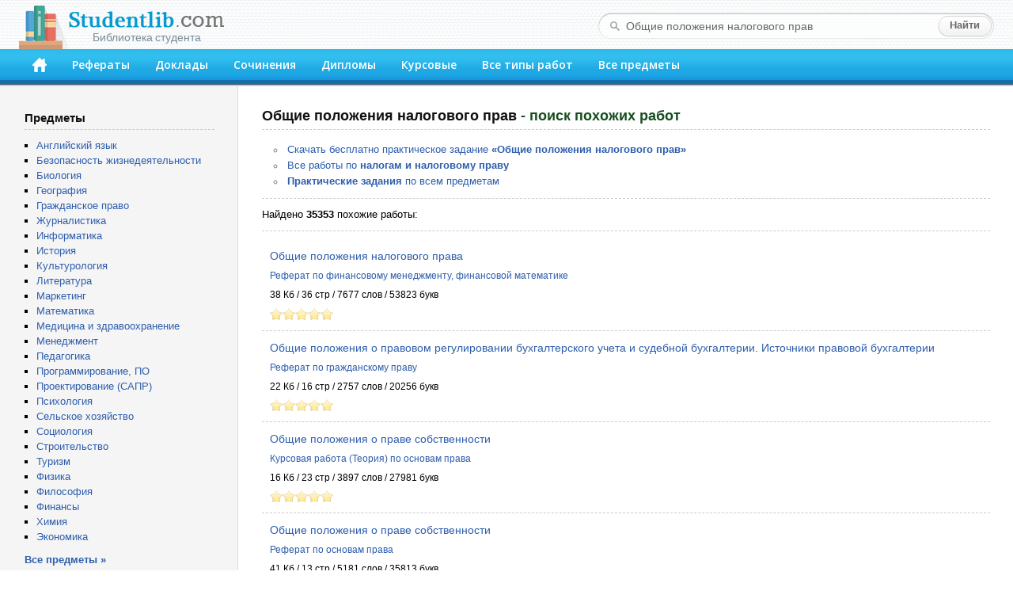

--- FILE ---
content_type: text/html; charset=windows-1251
request_url: https://studentlib.com/search?like=130730
body_size: 29507
content:
<!DOCTYPE html PUBLIC "-//W3C//DTD XHTML 1.0 Strict//EN" "http://www.w3.org/TR/xhtml1/DTD/xhtml1-strict.dtd">
<html xmlns="http://www.w3.org/1999/xhtml">
<head>
<title>Общие положения налогового прав - поиск по StudentLib.com</title>
<meta http-equiv="content-type" content="text/html; charset=windows-1251" />
<meta name="description" content="Общие положения налогового прав - поиск по StudentLib.com" />
<link href="/css/default.css" rel="stylesheet" type="text/css" />
<link href="/css/button.css" rel="stylesheet" type="text/css" />
<link href='//fonts.googleapis.com/css?family=Open+Sans:600&subset=latin,cyrillic' rel='stylesheet' type='text/css' />
<link rel="icon" href="/favicon.png" />

<script async src="https://yandex.ru/ads/system/header-bidding.js"></script>
<script>
const dcJs = document.createElement('script'); 
dcJs.src = "https://ads.digitalcaramel.com/js/studentlib.com.js?ts="+new Date().getTime();
dcJs.async = true;
document.head.appendChild(dcJs);
</script>
<script>window.yaContextCb = window.yaContextCb || [] </script> 
<script async src="https://yandex.ru/ads/system/context.js"></script>

<link href="/css/jquery.rating.css" rel="stylesheet"></head>
<body>

<!--LiveInternet counter--><script type="text/javascript"><!--
new Image().src = "//counter.yadro.ru/hit?r"+
escape(document.referrer)+((typeof(screen)=="undefined")?"":
";s"+screen.width+"*"+screen.height+"*"+(screen.colorDepth?
screen.colorDepth:screen.pixelDepth))+";u"+escape(document.URL)+
";"+Math.random();//--></script><!--/LiveInternet-->

	<div id="header">
		<div class="logo">
			<a href="/"><img src="/img/logo.png"><div>Библиотека студента</div></a>
		</div>
		<form class="search-form" action="/search">
			<fieldset>
				<input type="text" name="q" placeholder="Поиск по сайту" value="Общие положения налогового прав"/>
				<input type="submit" value="Найти" />
			</fieldset>
		</form>
		<div class="header-block">
			<ul id="menu">
			<li><a href="/" accesskey="1" title="Главная"><img src="/img/home.png" width="18" height="18"></a></li>
<li><a href="https://studentlib.com/vse_referaty.html" accesskey="2">Рефераты</a></li>
<li><a href="https://studentlib.com/vse_doklady.html" accesskey="3">Доклады</a></li>
<li><a href="https://studentlib.com/vse_sochineniya.html" accesskey="4">Сочинения</a></li>
<li><a href="https://studentlib.com/vse_diplomy.html" accesskey="5">Дипломы</a></li>
<li><a href="https://studentlib.com/vse_kursovye_raboty_teoriya.html" accesskey="6">Курсовые</a></li>
<li><a href="https://studentlib.com/tipy_rabot.html" accesskey="7">Все типы работ</a></li>
<li><a href="https://studentlib.com/predmety.html" accesskey="8">Все предметы</a></li>
			</ul>
		</div>
	</div>

	<div class="colmask content">
		<div class="colright">
			<div class="col1wrap">
				<div id="pageContent"><h1>Общие положения налогового прав<span> - поиск похожих работ</span></h1>

<div id="adfox_166314253620393570"></div>
<script>
    window.yaContextCb.push(()=>{
        Ya.adfoxCode.createAdaptive({
            ownerId: 260971,
            containerId: 'adfox_166314253620393570',
            params: {
                p1: 'cvter',
                p2: 'gxms'
            }
        }, ['desktop'], {
            tabletWidth: 830,
            phoneWidth: 480,
            isAutoReloads: false
        })
    })
</script>
<script>
setInterval(function(){            
window.Ya.adfoxCode.reload('adfox_166314253620393570', {onlyIfWasVisible: true})
}, 30000);
</script>

<div id="adfox_166314253780714745"></div>
<script>
    window.yaContextCb.push(()=>{
        Ya.adfoxCode.createAdaptive({
            ownerId: 260971,
            containerId: 'adfox_166314253780714745',
            params: {
                p1: 'cvtem',
                p2: 'hbev'
            }
        }, ['tablet', 'phone'], {
            tabletWidth: 830,
            phoneWidth: 480,
            isAutoReloads: false
        })
    })
</script>
<script>
setInterval(function(){            
window.Ya.adfoxCode.reload('adfox_166314253780714745', {onlyIfWasVisible: true})
}, 30000);
</script>
<ul class="niceUl">
    <li><a href="https://studentlib.com/prakticheskoe_zadanie-130730-obschie_polozheniya_nalogovogo_prav.html">Скачать бесплатно практическое задание <strong>«Общие положения налогового прав»</strong></a></li>
    <li><a href="https://studentlib.com/predmet/nalogovoe_pravo.html" title="Все работы по налогам и налоговому праву">Все работы по <strong>налогам и налоговому праву</strong></a></li>
    <li><a href="https://studentlib.com/vse_prakticheskie_zadaniya.html"><strong>Практические задания</strong> по всем предметам</a></li>
</ul>
<hr class="line">

<div class="searchPage">

    
        Найдено <b>35353</b> похожие работы:

    
    <hr class="line">

    <div class="results">
        <div class="workList">



    <ul class="works">
        <li>
            <a class="workTitle" href="https://studentlib.com/referat-130731-obschie_polozheniya_nalogovogo_prava.html">Общие положения налогового права</a>
            <p><a href="https://studentlib.com/referaty-po-finansovomu_menedzhmentu_finansovoy_matematike.html">Реферат по финансовому менеджменту, финансовой математике</a></p>
            <p>38 Кб / 36 стр / 7677 слов / 53823 букв</p>
            <div class="rating">
                <div><div id="w0" class="ratingDiv"><input type="hidden" name="workId"><input type="hidden" name="rating" value="0"><input type="hidden" name="votes" value="0"></div></div>
            </div>
        </li>
        <li>
            <a class="workTitle" href="https://studentlib.com/referat-130747-obschie_polozheniya_o_pravovom_regulirovanii_buhgalterskogo_ucheta_i_sudebnoy_buhgalterii_istochniki_pravovoy_buhgalterii.html">Общие положения о правовом регулировании бухгалтерского учета и судебной бухгалтерии. Источники правовой бухгалтерии</a>
            <p><a href="https://studentlib.com/referaty-po-grazhdanskomu_pravu.html">Реферат по гражданскому праву</a></p>
            <p>22 Кб / 16 стр / 2757 слов / 20256 букв</p>
            <div class="rating">
                <div><div id="w1" class="ratingDiv"><input type="hidden" name="workId"><input type="hidden" name="rating" value="0"><input type="hidden" name="votes" value="0"></div></div>
            </div>
        </li>
        <li>
            <a class="workTitle" href="https://studentlib.com/kursovaya_rabota_teoriya-130745-obschie_polozheniya_o_prave_sobstvennosti.html">Общие положения о праве собственности</a>
            <p><a href="https://studentlib.com/kursovye_raboty_teoriya-po-osnovam_prava.html">Курсовая работа (Теория) по основам права</a></p>
            <p>16 Кб / 23 стр / 3897 слов / 27981 букв</p>
            <div class="rating">
                <div><div id="w2" class="ratingDiv"><input type="hidden" name="workId"><input type="hidden" name="rating" value="0"><input type="hidden" name="votes" value="0"></div></div>
            </div>
        </li>
        <li>
            <a class="workTitle" href="https://studentlib.com/referat-130746-obschie_polozheniya_o_prave_sobstvennosti.html">Общие положения о праве собственности</a>
            <p><a href="https://studentlib.com/referaty-po-osnovam_prava.html">Реферат по основам права</a></p>
            <p>41 Кб / 13 стр / 5181 слов / 35813 букв</p>
            <div class="rating">
                <div><div id="w3" class="ratingDiv"><input type="hidden" name="workId"><input type="hidden" name="rating" value="0"><input type="hidden" name="votes" value="0"></div></div>
            </div>
        </li>
        <li>
            <a class="workTitle" href="https://studentlib.com/referat-130748-obschie_polozheniya_o_pravovom_regulirovanii_predprinimatelstva.html">Общие положения о правовом регулировании предпринимательства</a>
            <p><a href="https://studentlib.com/referaty-po-grazhdanskomu_pravu.html">Реферат по гражданскому праву</a></p>
            <p>18 Кб / 12 стр / 2090 слов / 17283 букв</p>
            <div class="rating">
                <div><div id="w4" class="ratingDiv"><input type="hidden" name="workId"><input type="hidden" name="rating" value="0"><input type="hidden" name="votes" value="0"></div></div>
            </div>
        </li>
        <li>
            <a class="workTitle" href="https://studentlib.com/kontrolnaya_rabota-130765-obschie_polozheniya_unificirovannyh_pravil_po_inkasso_1994_g.html">Общие положения унифицированных правил по инкассо (1994 г.)</a>
            <p><a href="https://studentlib.com/kontrolnye_raboty-po-osnovam_prava.html">Контрольная работа по основам права</a></p>
            <p>14 Кб / 14 стр / 3426 слов / 23372 букв</p>
            <div class="rating">
                <div><div id="w5" class="ratingDiv"><input type="hidden" name="workId"><input type="hidden" name="rating" value="0"><input type="hidden" name="votes" value="0"></div></div>
            </div>
        </li>
        <li>
            <a class="workTitle" href="https://studentlib.com/kursovaya_rabota_teoriya-130717-obschie_polozheniya_avtorskogo_prava.html">Общие положения авторского права</a>
            <p><a href="https://studentlib.com/kursovye_raboty_teoriya-po-grazhdanskomu_pravu.html">Курсовая работа (Теория) по гражданскому праву</a></p>
            <p>66 Кб / 56 стр / 12179 слов / 82826 букв</p>
            <div class="rating">
                <div><div id="w6" class="ratingDiv"><input type="hidden" name="workId"><input type="hidden" name="rating" value="0"><input type="hidden" name="votes" value="0"></div></div>
            </div>
        </li>
        <li>
            <a class="workTitle" href="https://studentlib.com/kursovaya_rabota_praktika-130756-obschie_polozheniya_obyazatelstvennogo_prava.html">Общие положения обязательственного права</a>
            <p><a href="https://studentlib.com/kursovye_raboty_praktika-po-osnovam_prava.html">Курсовая работа (Практика) по основам права</a></p>
            <p>44 Кб / 16 стр / 6469 слов / 43968 букв</p>
            <div class="rating">
                <div><div id="w7" class="ratingDiv"><input type="hidden" name="workId"><input type="hidden" name="rating" value="0"><input type="hidden" name="votes" value="0"></div></div>
            </div>
        </li>
        <li>
            <a class="workTitle" href="https://studentlib.com/diplom-130743-obschie_polozheniya_o_zaschite_prav_nalogoplatelschikov.html">Общие положения о защите прав налогоплательщиков</a>
            <p><a href="https://studentlib.com/diplomy-po-grazhdanskomu_pravu.html">Диплом по гражданскому праву</a></p>
            <p>46 Кб / 50 стр / 9852 слов / 69425 букв</p>
            <div class="rating">
                <div><div id="w8" class="ratingDiv"><input type="hidden" name="workId"><input type="hidden" name="rating" value="0"><input type="hidden" name="votes" value="0"></div></div>
            </div>
        </li>
        <li>
            <a class="workTitle" href="https://studentlib.com/diplom-130763-obschie_polozheniya_realizacii_zhilischnyh_prav_nesovershennoletnih.html">Общие положения реализации жилищных прав несовершеннолетних</a>
            <p><a href="https://studentlib.com/diplomy-po-teorii_gosudarstva_i_prava_tgp.html">Диплом по теории государства и права (ТГП)</a></p>
            <p>95 Кб / 97 стр / 20786 слов / 140270 букв</p>
            <div class="rating">
                <div><div id="w9" class="ratingDiv"><input type="hidden" name="workId"><input type="hidden" name="rating" value="0"><input type="hidden" name="votes" value="0"></div></div>
            </div>
        </li>
        <li>
            <a class="workTitle" href="https://studentlib.com/referat-130754-obschie_polozheniya_ob_otvetstvennosti_za_nalogovye_pravonarusheniya.html">Общие положения об ответственности за налоговые правонарушения</a>
            <p><a href="https://studentlib.com/referaty-po-osnovam_prava.html">Реферат по основам права</a></p>
            <p>24 Кб / 36 стр / 6817 слов / 48217 букв</p>
            <div class="rating">
                <div><div id="w10" class="ratingDiv"><input type="hidden" name="workId"><input type="hidden" name="rating" value="0"><input type="hidden" name="votes" value="0"></div></div>
            </div>
        </li>
        <li>
            <a class="workTitle" href="https://studentlib.com/kursovaya_rabota_teoriya-14069-analiz_pravovogo_polozheniya_nalogoplatelschikov_na_sovremennom_etape_razvitiya_nalogovogo_prava.html">Анализ правового положения налогоплательщиков на современном этапе развития налогового права</a>
            <p><a href="https://studentlib.com/kursovye_raboty_teoriya-po-finansam.html">Курсовая работа (Теория) по финансам</a></p>
            <p>18 Кб / 28 стр / 4893 слов / 34857 букв</p>
            <div class="rating">
                <div><div id="w11" class="ratingDiv"><input type="hidden" name="workId"><input type="hidden" name="rating" value="0"><input type="hidden" name="votes" value="0"></div></div>
            </div>
        </li>
        <li>
            <a class="workTitle" href="https://studentlib.com/kursovaya_rabota_teoriya-130735-obschie_polozheniya_o_garantiyah_kompensaciyah_v_trudovom_prave_rossiyskoy_federacii.html">Общие положения о гарантиях компенсациях в трудовом праве Российской Федерации</a>
            <p><a href="https://studentlib.com/kursovye_raboty_teoriya-po-osnovam_prava.html">Курсовая работа (Теория) по основам права</a></p>
            <p>26 Кб / 37 стр / 7847 слов / 53057 букв</p>
            <div class="rating">
                <div><div id="w12" class="ratingDiv"><input type="hidden" name="workId"><input type="hidden" name="rating" value="0"><input type="hidden" name="votes" value="0"></div></div>
            </div>
        </li>
        <li>
            <a class="workTitle" href="https://studentlib.com/referat-130736-obschie_polozheniya_o_grazhdanskom_prave.html">Общие положения о гражданском праве</a>
            <p><a href="https://studentlib.com/referaty-po-grazhdanskomu_pravu.html">Реферат по гражданскому праву</a></p>
            <p>18 Кб / 13 стр / 2658 слов / 19340 букв</p>
            <div class="rating">
                <div><div id="w13" class="ratingDiv"><input type="hidden" name="workId"><input type="hidden" name="rating" value="0"><input type="hidden" name="votes" value="0"></div></div>
            </div>
        </li>
        <li>
            <a class="workTitle" href="https://studentlib.com/kursovaya_rabota_teoriya-130751-obschie_polozheniya_o_yuridicheskih_faktah_v_grazhdanskom_prave.html">Общие положения о юридических фактах в гражданском праве</a>
            <p><a href="https://studentlib.com/kursovye_raboty_teoriya-po-osnovam_prava.html">Курсовая работа (Теория) по основам права</a></p>
            <p>18 Кб / 25 стр / 4417 слов / 31758 букв</p>
            <div class="rating">
                <div><div id="w14" class="ratingDiv"><input type="hidden" name="workId"><input type="hidden" name="rating" value="0"><input type="hidden" name="votes" value="0"></div></div>
            </div>
        </li>
        <li>
            <a class="workTitle" href="https://studentlib.com/kursovaya_rabota_teoriya-130752-obschie_polozheniya_ob_avtorskom_prave.html">Общие положения об авторском праве</a>
            <p><a href="https://studentlib.com/kursovye_raboty_teoriya-po-osnovam_prava.html">Курсовая работа (Теория) по основам права</a></p>
            <p>28 Кб / 39 стр / 7679 слов / 53179 букв</p>
            <div class="rating">
                <div><div id="w15" class="ratingDiv"><input type="hidden" name="workId"><input type="hidden" name="rating" value="0"><input type="hidden" name="votes" value="0"></div></div>
            </div>
        </li>
        <li>
            <a class="workTitle" href="https://studentlib.com/diplom-130724-obschie_polozheniya_i_ponyatiya_pravovogo_regulirovaniya_strahovaniya_obektov_nedvizhimosti_v_rossiyskoy_federacii.html">Общие положения и понятия правового регулирования страхования объектов недвижимости в Российской Федерации</a>
            <p><a href="https://studentlib.com/diplomy-po-osnovam_prava.html">Диплом по основам права</a></p>
            <p>60 Кб / 85 стр / 17807 слов / 123166 букв</p>
            <div class="rating">
                <div><div id="w16" class="ratingDiv"><input type="hidden" name="workId"><input type="hidden" name="rating" value="0"><input type="hidden" name="votes" value="0"></div></div>
            </div>
        </li>
        <li>
            <a class="workTitle" href="https://studentlib.com/diplom-171768-pravo_sobstvennosti_grazhdan_i_yuridicheskih_lic_obschie_polozheniya.html">Право собственности граждан и юридических лиц - Общие положения</a>
            <p><a href="https://studentlib.com/diplomy-po-osnovam_prava.html">Диплом по основам права</a></p>
            <p>66 Кб / 88 стр / 19363 слов / 134056 букв</p>
            <div class="rating">
                <div><div id="w17" class="ratingDiv"><input type="hidden" name="workId"><input type="hidden" name="rating" value="0"><input type="hidden" name="votes" value="0"></div></div>
            </div>
        </li>
        <li>
            <a class="workTitle" href="https://studentlib.com/kursovaya_rabota_teoriya-130766-obschie_polozheniya_ucheniya_o_grazhdansko_pravovyh_sdelkah.html">Общие положения учения о гражданско-правовых сделках</a>
            <p><a href="https://studentlib.com/kursovye_raboty_teoriya-po-osnovam_prava.html">Курсовая работа (Теория) по основам права</a></p>
            <p>24 Кб / 32 стр / 6368 слов / 43105 букв</p>
            <div class="rating">
                <div><div id="w18" class="ratingDiv"><input type="hidden" name="workId"><input type="hidden" name="rating" value="0"><input type="hidden" name="votes" value="0"></div></div>
            </div>
        </li>
        <li>
            <a class="workTitle" href="https://studentlib.com/diplom-173062-pravovoe_regulirovanie_rabochego_vremeni_po_trudovomu_kodeksu_rf_obschie_polozheniya.html">Правовое регулирование рабочего времени по трудовому кодексу РФ: общие положения</a>
            <p><a href="https://studentlib.com/diplomy-po-osnovam_prava.html">Диплом по основам права</a></p>
            <p>41 Кб / 55 стр / 11702 слов / 76390 букв</p>
            <div class="rating">
                <div><div id="w19" class="ratingDiv"><input type="hidden" name="workId"><input type="hidden" name="rating" value="0"><input type="hidden" name="votes" value="0"></div></div>
            </div>
        </li>    </ul>


    <hr class="line">
    <div class="pager"><div style="display: inline;vertical-align: middle">Страница 1 из 10:</div><ul class="pagination"><li class="active"><a href="https://studentlib.com/search?like=130730&amp;page=1" data-page="0">1</a></li>
<li><a href="https://studentlib.com/search?like=130730&amp;page=2" data-page="1">2</a></li>
<li><a href="https://studentlib.com/search?like=130730&amp;page=3" data-page="2">3</a></li>
<li><a href="https://studentlib.com/search?like=130730&amp;page=4" data-page="3">4</a></li>
<li><a href="https://studentlib.com/search?like=130730&amp;page=5" data-page="4">5</a></li>
<li><a href="https://studentlib.com/search?like=130730&amp;page=6" data-page="5">6</a></li>
<li><a href="https://studentlib.com/search?like=130730&amp;page=7" data-page="6">7</a></li>
<li><a href="https://studentlib.com/search?like=130730&amp;page=8" data-page="7">8</a></li>
<li><a href="https://studentlib.com/search?like=130730&amp;page=9" data-page="8">9</a></li>
<li><a href="https://studentlib.com/search?like=130730&amp;page=10" data-page="9">10</a></li>
<li class="next"><a href="https://studentlib.com/search?like=130730&amp;page=2" data-page="1">Вперед &raquo;</a></li></ul></div>

</div>
    </div>

</div></div>
			</div>
			<div id="leftCol">
				<p class="blockTitle">Предметы</p>
				<ul class="bot10">
										<li><a href="https://studentlib.com/predmet/angliyskiy_yazyk.html">Английский язык</a></li>
<li><a href="https://studentlib.com/predmet/bezopasnost_zhiznedeyatelnosti.html">Безопасность жизнедеятельности</a></li>
<li><a href="https://studentlib.com/predmet/biologiya.html">Биология</a></li>
<li><a href="https://studentlib.com/predmet/geografiya_ekonomicheskaya_geografiya.html">География</a></li>
<li><a href="https://studentlib.com/predmet/grazhdanskoe_pravo.html">Гражданское право</a></li>
<li><a href="https://studentlib.com/predmet/zhurnalistika.html">Журналистика</a></li>
<li><a href="https://studentlib.com/predmet/informatika_telekommunikacii.html">Информатика</a></li>
<li><a href="https://studentlib.com/predmet/istoriya.html">История</a></li>
<li><a href="https://studentlib.com/predmet/kulturologiya.html">Культурология</a></li>
<li><a href="https://studentlib.com/predmet/literatura.html">Литература</a></li>
<li><a href="https://studentlib.com/predmet/marketing.html">Маркетинг</a></li>
<li><a href="https://studentlib.com/predmet/matematika.html">Математика</a></li>
<li><a href="https://studentlib.com/predmet/medicina_fizkultura_zdravoohranenie.html">Медицина и здравоохранение</a></li>
<li><a href="https://studentlib.com/predmet/menedzhment.html">Менеджмент</a></li>
<li><a href="https://studentlib.com/predmet/pedagogika.html">Педагогика</a></li>
<li><a href="https://studentlib.com/predmet/programmnoe_obespechenie_programmirovanie.html">Программирование, ПО</a></li>
<li><a href="https://studentlib.com/predmet/proektirovanie_sapr.html">Проектирование (САПР)</a></li>
<li><a href="https://studentlib.com/predmet/psihologiya.html">Психология</a></li>
<li><a href="https://studentlib.com/predmet/selskoe_hozyaystvo.html">Сельское хозяйство</a></li>
<li><a href="https://studentlib.com/predmet/sociologiya.html">Социология</a></li>
<li><a href="https://studentlib.com/predmet/stroitelstvo.html">Строительство</a></li>
<li><a href="https://studentlib.com/predmet/turizm.html">Туризм</a></li>
<li><a href="https://studentlib.com/predmet/fizika.html">Физика</a></li>
<li><a href="https://studentlib.com/predmet/filosofiya.html">Философия</a></li>
<li><a href="https://studentlib.com/predmet/finansy_dengi_kredit.html">Финансы</a></li>
<li><a href="https://studentlib.com/predmet/himiya.html">Химия</a></li>
<li><a href="https://studentlib.com/predmet/ekteoriya.html">Экономика</a></li>
				</ul>
				<a href="https://studentlib.com/predmety.html" class="bold">Все предметы »</a>

<p>&nbsp;</p>
				
				<div id="adfox_16631425316894679"></div>
<script>
    window.yaContextCb.push(()=>{
        Ya.adfoxCode.createAdaptive({
            ownerId: 260971,
            containerId: 'adfox_16631425316894679',
            params: {
                p1: 'cvtel',
                p2: 'gxmo'
            }
        }, ['desktop'], {
            tabletWidth: 830,
            phoneWidth: 480,
            isAutoReloads: false
        })
    })
</script>
<script>
setInterval(function(){            
window.Ya.adfoxCode.reload('adfox_16631425316894679', {onlyIfWasVisible: true})
}, 30000);
</script>

<p>&nbsp;</p>

				    <p class="blockTitle">Актуальные работы</p>
    <ul class="topListUl">            <li><a href="https://studentlib.com/kursovaya_rabota_teoriya-201534-razrabotka_i_vypolnenie_vechernego_makiyazha_s_akcentom_na_glaza_i_guby.html">Разработка и выполнение вечернего макияжа с акцентом на глаза и губы</a>                <div class="info">
                    <span>1 Мб, 33 стр                    </span>
                    <div class="hits animatedHits" title="Число просмотров за 2 недели">
                        <img src="/img/eye-close-up.png">
                        <span class="counter">179</span>
                    </div>
                </div>
            </li>
                        <li><a href="https://studentlib.com/doklad-169371-posledniy_krizis_nauki.html">Последний кризис науки</a>                <div class="info">
                    <span>6 Кб, 2 стр                    </span>
                    <div class="hits animatedHits" title="Число просмотров за 2 недели">
                        <img src="/img/eye-close-up.png">
                        <span class="counter">146</span>
                    </div>
                </div>
            </li>
                        <li><a href="https://studentlib.com/diplom-262765-translyator_na_yazyke_si_dlya_perevoda_teksta_programmy_s_yazyka_paskal_na_yazyk_si_integer_repeat_until_procedure_type_record_dlya_type.html">Транслятор на языке Си для перевода текста программы с языка Паскаль на язык Си (integer, repeat … until, procedure, type, record (для type))</a>                <div class="info">
                    <span>114 Кб, 58 стр                    </span>
                    <div class="hits animatedHits" title="Число просмотров за 2 недели">
                        <img src="/img/eye-close-up.png">
                        <span class="counter">83</span>
                    </div>
                </div>
            </li>
                        <li><a href="https://studentlib.com/doklad-23342-balet.html">Балет</a>                <div class="info">
                    <span>5 Кб, 2 стр                    </span>
                    <div class="hits animatedHits" title="Число просмотров за 2 недели">
                        <img src="/img/eye-close-up.png">
                        <span class="counter">72</span>
                    </div>
                </div>
            </li>
                        <li><a href="https://studentlib.com/voprosy-40624-voprosy_i_otvety_k_zachetu_po_discipline_metody_nauchnogo_issledovaniya.html">Вопросы и ответы к зачету по дисциплине "Методы научного исследования"</a>                <div class="info">
                    <span>32 Кб, 15 стр                    </span>
                    <div class="hits animatedHits" title="Число просмотров за 2 недели">
                        <img src="/img/eye-close-up.png">
                        <span class="counter">69</span>
                    </div>
                </div>
            </li>
                        <li><a href="https://studentlib.com/referat-61838-zhizn_i_tvorchestvo_a_a_bloka.html">Жизнь и творчество А. А. Блока</a>                <div class="info">
                    <span>65 Кб, 37 стр                    </span>
                    <div class="hits animatedHits" title="Число просмотров за 2 недели">
                        <img src="/img/eye-close-up.png">
                        <span class="counter">68</span>
                    </div>
                </div>
            </li>
                        <li><a href="https://studentlib.com/referat-122727-nedostatochnost_krovoobrascheniya.html">Недостаточность кровообращения</a>                <div class="info">
                    <span>10 Кб, 5 стр                    </span>
                    <div class="hits animatedHits" title="Число просмотров за 2 недели">
                        <img src="/img/eye-close-up.png">
                        <span class="counter">65</span>
                    </div>
                </div>
            </li>
                        <li><a href="https://studentlib.com/referat-261863-tolstoy_lev_nikolaevich.html">Толстой Лев Николаевич</a>                <div class="info">
                    <span>13 Кб, 8 стр                    </span>
                    <div class="hits animatedHits" title="Число просмотров за 2 недели">
                        <img src="/img/eye-close-up.png">
                        <span class="counter">60</span>
                    </div>
                </div>
            </li>
                        <li><a href="https://studentlib.com/referat-73444-infekcionnye_zabolevaniya.html">Инфекционные заболевания</a>                <div class="info">
                    <span>12 Кб, 4 стр                    </span>
                    <div class="hits animatedHits" title="Число просмотров за 2 недели">
                        <img src="/img/eye-close-up.png">
                        <span class="counter">58</span>
                    </div>
                </div>
            </li>
                        <li><a href="https://studentlib.com/referat-94818-kouching_kak_metod_obucheniya.html">Коучинг как метод обучения</a>                <div class="info">
                    <span>22 Кб, 30 стр                    </span>
                    <div class="hits animatedHits" title="Число просмотров за 2 недели">
                        <img src="/img/eye-close-up.png">
                        <span class="counter">56</span>
                    </div>
                </div>
            </li>
                    <li class="showMore"><a href="">Показать еще »</a></li>
    </ul>
    			</div>
		</div>
	</div>
	<br style="clear:both">

	<div id="footer">
		<p>Электронная библиотека студента StudentLib.com &copy; 2016-2026</p>
				<p>
			<a href="https://studentlib.com/faq.html#contact">Авторам и правообладателям</a> |
			<a href="https://studentlib.com/faq.html">Ответы на вопросы (FAQ)</a>
		</p>
	</div>
	
	<div id="adfox_168120862188671033"></div>
<script>
    window.yaContextCb.push(()=>{
        Ya.adfoxCode.create({
            ownerId: 260971,
            containerId: 'adfox_168120862188671033',
            params: {
                p1: 'cxwzy',
                p2: 'hgzv'
            }
        })
    })
</script>

<script src="/assets/6b830456/jquery.min.js"></script>
<script src="/js/jquery.rating.js"></script>
<script src="/js/common.js"></script></body>
</html>


--- FILE ---
content_type: text/css
request_url: https://studentlib.com/css/default.css
body_size: 11456
content:
/* Eric Meyer's CSS Reset */
html, body, div, span, applet, object, iframe,
h1, h2, h3, h4, h5, h6, p, blockquote, pre,
a, abbr, acronym, address, big, cite, code,
del, dfn, em, img, ins, kbd, q, s, samp,
small, strike, strong, sub, sup, tt, var,
b, u, i, center,
dl, dt, dd, ol, ul, li,
fieldset, form, label, legend,
table, caption, tbody, tfoot, thead, tr, th, td,
article, aside, canvas, details, embed,
figure, figcaption, footer, header,
menu, nav, output, ruby, section, summary,
time, mark, audio, video {
	margin: 0;
	padding: 0;
	border: 0;
	font-size: 100%;
	font-family: inherit;
	vertical-align: baseline;
}
/* HTML5 display-role reset for older browsers */
article, aside, details, figcaption, figure,
footer, header, menu, nav, section {
	display: block;
}
body {
	line-height: 1;
}
ol, ul {
	list-style: none;
}
blockquote, q {
	quotes: none;
}
blockquote:before, blockquote:after,
q:before, q:after {
	content: '';
	content: none;
}
table {
	border-collapse: collapse;
	border-spacing: 0;
}
/* End of Eric Meyer's CSS Reset */

body {
	font-family: Verdana, Tahoma, Arial, Helvetica, sans-serif;
	font-size: 10pt;
	color: #000;
	background-color: #fff;
	min-width: 1024px;
}

a {
	color: #2E5EAD;
	text-decoration: none;
}
a:hover {
    color: #007de6;
	text-decoration: underline;
}
a.bold {
	font-weight: bold;
}

ul {
	padding-left: 15px;
}

/* --- */
#header {
	position: relative;
	background: url(/img/bg-header.png);
	padding: 7px 0 0;
	z-index: 10;
	width: 100%;
}
.logo {
	width: 290px;
	height: 55px;
	overflow: hidden;
	margin: 0 0 0 24px;
	position: relative;
}
.logo img {
	width: 270px;
	height: 55px;
}
.logo a {
	display: block;
	height: 100%;
}
.logo div {
	position: absolute;
	width: 196px;
	height: 25px;
	top: 33px;
	left: 63px;
	color: #798d96;
	font-size: 14px;
	text-indent: 0;
	word-spacing: -1px;
	text-align: center;
	white-space: nowrap;
}
.logo div.logo_sm {
	top: 34px;
	font-size: 12px;
	text-indent: 0;
}

.search-form {
	background:url(/img/bg-search-form.png) no-repeat;
	position: absolute;
	top: 16px;
	right: 23px;
	width: 467px;
	padding: 3px 3px 3px 31px;
}
.search-form fieldset {
	border: none;
}
.search-form input {
	outline: none;
}
.search-form input[type="text"] {
	border: none;
	color: #646869;
	font-size: 14px;
	height: 14px;
	background: none;
	width: 385px;
	float: left;
	padding: 7px 4px;
}
.search-form input[type="submit"] {
	float: right;
	background: url(/img/btn-search.png) no-repeat;
	width: 70px;
	height: 28px;
	border: none;
	color: #6b6b6b;
	font-size: 13px;
	line-height: 24px;
	font-weight: bold;
	padding: 0 0 2px;
}
.search-form input[type="submit"]:hover {
	cursor: pointer;
}

.header-block {
	background: url(/img/bg-header-block.png) repeat-x;
	overflow: hidden;
	padding: 5px 27px 12px 25px;
}

#menu {
	padding: 0;
	margin: 0;
	list-style: none;
	float: left;
	font: 14px/16px 'Open Sans', sans-serif;
}
#menu li {
	float: left;
}
#menu li a {
	color: #fff;
	position: relative;
	text-decoration: none;
	display: block;
	padding: 7px 16px;
}
#menu li a:hover,
#menu .active a {
	background: url(/img/bg-menu-hov.png) no-repeat;
}
#menu li a:hover:after,
#menu .active a:after {
	position: absolute;
	top: 0;
	right: 0;
	width: 5px;
	height: 30px;
	background: url(/img/bg-menu-hov.png) no-repeat -395px -34px;
	content: '';
}
#menu li:first-child a {
	padding-top: 6px;
	padding-bottom: 3px;
}

/* --- layout --- */
.colmask {
	position: relative;		/* This fixes the IE7 overflow hidden bug and stops the layout jumping out of place */
	clear: both;
	float: left;
	width: 100%;			/* width of whole page */
	overflow: hidden;	/* This chops off any overhanging divs */
	background: #f5f5f5;
}
.colmask .colright {
	float: left;
	width: 200%;
	position: relative;
	left: 300px;
	background: #fff;
	border-left: 1px solid #ddd;
}
.colmask .col1wrap {
	float: right;
	width: 50%;
	position: relative;
	right: 300px;
	padding-bottom: 1em;
}

#pageContent {
	margin: 0 0 0 300px;
	position: relative;
	right: 100%;
	overflow: hidden;
	padding: 30px;
}

#leftCol {
	float: left;
	width: 240px;
	position: relative;
	right: 300px;
	padding: 30px;
}

#leftCol ul {
	margin-bottom: 1.5em;
	list-style: square;
}
#leftCol li.showMore {
	padding: 8px 0;
	font-weight: bold;
}
#leftCol .blockTitle {
	margin-top: 30px;
}
#leftCol .blockTitle:first-of-type {
	margin-top: 0;
}

#footer {
	padding: 8px;
	text-align: center;
	color: #5e5e5e;
	background: #f5f5f5;
	border-top: 1px solid #ddd;
}
#footer p {
	margin: 7px 0;
}
#footer .pageDesc {
	font-size: 10px;
	margin: 10px 0;
}

/* --- */
.content {
	line-height: 1.5em;
}
.content p {
	margin-bottom: 10px;
}
.content h1, h2, h3, h4, h5, h6, .content .blockTitle {
	color: #111;
	margin: 0 0 .7em;
	padding: 0 0 0.3em;
	border-bottom: dashed 1px #ccc;
	font-family: Arial, Tahoma, sans-serif;
	font-weight: bold;
}
.content h1 {
	font-size: 18px;
	margin-top: -5px;
	margin-bottom: 15px;
	line-height: 135%;
}
.content h1 span {
	color: #174E20;
}
.content h2, .content .blockTitle  {
	font-size: 15px;
	margin-top: 30px;
}
.content h3 {
	font-size: 1em;
}
.clear {
	clear: both;
}

/* --- */
.workList .sort {
	margin: 25px 0;
}
.workList .sort ul {
	margin: 0;
	padding: 0;
	display: inline-block;
}
.workList .sort ul li {
	display: inline;
	margin-left: 20px;
}
.workList .sort ul li a {
	border-bottom: 1px dotted #2e67af;
}
.workList .sort ul li a:hover {
	text-decoration: none;
}
.workList .pager {
	margin: 25px 0;
}
.workList .bottomButtons {
	margin: 10px 0;
}

.works {
	padding: 0;
	margin: 0;
}
.works li {
	border-bottom: 1px dashed #ccc;
	padding: 12px 10px;
	font-size: 12px;
}
.works li:last-of-type {
	border-bottom: none;
}
.works li > p {
	margin: 5px 0;
}
.works li .rating > div {
	float: left;
}
.works li .rating:after {
	content: '';
	display: block;
	clear: both;
}
.works .workTitle {
	font-size: 14px;
}

/* add sorting icons to gridview sort links */
a.asc {
	padding-right: 23px;
	background: url([data-uri])
	no-repeat right 55%;
}
a.desc {
	padding-right: 23px;
	background: url([data-uri])
	no-repeat right 55%;
}

/* --- */
.pagination {
	display: inline-block;
	padding-left: 10px !important;
	vertical-align: middle;
}
.pagination > li {
	display: inline;
}
.pagination > li > a,
.pagination > li > span {
	position: relative;
	float: left;
	padding: 4px 10px;
	margin-left: -1px;
	line-height: 1.42857143;
	color: #337ab7;
	text-decoration: none;
	background-color: #fff;
	border: 1px solid #ccc;
}
.pagination > li:first-child > a,
.pagination > li:first-child > span,
.pagination > li.last > a,
.pagination > li.prev > a {
	margin-left: 0;
	border-top-left-radius: 4px;
	border-bottom-left-radius: 4px;
}
.pagination > li:last-child > a,
.pagination > li:last-child > span,
.pagination > li.first > a,
.pagination > li.next > a {
	border-top-right-radius: 4px;
	border-bottom-right-radius: 4px;
}
.pagination > li > a:hover,
.pagination > li > span:hover,
.pagination > li > a:focus,
.pagination > li > span:focus {
	z-index: 3;
	color: #23527c;
	background-color: #e7e7e7;
	border-color: #c5c5c5;
}
.pagination > .active > a,
.pagination > .active > span,
.pagination > .active > a:hover,
.pagination > .active > span:hover,
.pagination > .active > a:focus,
.pagination > .active > span:focus {
	z-index: 2;
	color: #23527c;
	cursor: default;
	background-color: #f5f5f5;
	border-color: #c5c5c5;
	font-weight: bold;
}
.pagination > .disabled > span,
.pagination > .disabled > span:hover,
.pagination > .disabled > span:focus,
.pagination > .disabled > a,
.pagination > .disabled > a:hover,
.pagination > .disabled > a:focus {
	color: #777;
	cursor: not-allowed;
	background-color: #fff;
	border-color: #ddd;
}
.pagination-lg > li > a,
.pagination-lg > li > span {
	padding: 10px 16px;
	font-size: 18px;
	line-height: 1.3333333;
}
.pagination-lg > li:first-child > a,
.pagination-lg > li:first-child > span {
	border-top-left-radius: 6px;
	border-bottom-left-radius: 6px;
}
.pagination-lg > li:last-child > a,
.pagination-lg > li:last-child > span {
	border-top-right-radius: 6px;
	border-bottom-right-radius: 6px;
}
.pagination-sm > li > a,
.pagination-sm > li > span {
	padding: 5px 10px;
	font-size: 12px;
	line-height: 1.5;
}
.pagination-sm > li:first-child > a,
.pagination-sm > li:first-child > span {
	border-top-left-radius: 3px;
	border-bottom-left-radius: 3px;
}
.pagination-sm > li:last-child > a,
.pagination-sm > li:last-child > span {
	border-top-right-radius: 3px;
	border-bottom-right-radius: 3px;
}
.pagination > li.first > a {
	margin-right: 10px;
}
.pagination > li.last > a {
	margin-left: 10px;
}

/* --- */
.niceUl li {
	list-style: circle inside;
	font-size: 12px;
	color: gray;
	width: 90%;
}
.niceUl li a {
	font-size: 13px;
}

.columns2 {
	-webkit-column-count:2;
	-moz-column-count:2;
	column-count:2;
}

.niceColumnedStraightUls ul {
	display: inline-block;
	width: 100%;
	padding-top: 10px;
}
.niceColumnedStraightUls ul:after {
	content: "";
	border: none;
	border-top: 1px dashed #ccc;
	width: 240px;
	display: block;
	margin: 10px 0 0 0;
}

.highlightedUls ul {
	transition: background-color .5s ease;
}
.highlightedUls ul:target,
.highlightedUls .highlighted {
	background: #f1f1f1;
}

div.predmety h2 {
	padding-left: 15px;
	border-bottom: none;
	margin-bottom: 5px;
	margin-top: 0;
}
div.predmety .solidBlock {
	margin: 10px 0 15px 0;
}

#moreSubjects {
	border-top: 1px dashed #ccc;
	margin: 10px 0;
}

.abc {
	margin: 15px 0;
}
.abc li {
	display: inline-block;
	margin: 0 8px 0 0;
}
.abc li a {
	border-bottom: 1px dotted #2e67af;
}

.tabs-menu a.active {
	color: #000;
	pointer-events: none;
}
#tabs > div {
	display: none;
}
#tabs > div.active {
	display: block;
}

/* --- */
ul.topListUl li {
	margin: 7px 0;
	list-style: none;
	border-bottom: 1px dashed #ccc;
	padding-bottom: 7px;
}
ul.topListUl {
	padding-left: 0;
}
ul.topListUl li:last-of-type {
	border-bottom: 0;
	padding-bottom: 0;
}
ul.topListUl li .info {
	margin-top: 3px;
	font-size: 10px;
	color: #9b9b9b;
	vertical-align: middle;
}
ul.topListUl li .info * {
	vertical-align: middle;
}
ul.topListUl .hits {
	float: right;
}
ul.topListUl .hits img {
	margin-right: 3px;
}

/* --- workPage --- */
.workInfo td {
	vertical-align: top;
}
.workInfo td.cover {
	padding-top: 10px;
	width: 280px;
}
.workInfo .cover img {
	width: 270px;
}
.workInfo .info {
	padding-left: 20px;
	padding-top: 0;
}
.workInfo ul {
	padding-left: 0;
	font-size: 14px;
}
.workInfo ul li {
	margin: 7px 0;
}
.workInfo ul li span {
	font-weight: bold;
	color: #174E20;
	font-family: Arial, serif;
}
.workInfo strong {
	font-weight: normal;
	margin-left: 5px;
}
.workInfo .font13 {
	font-size: 13px;
}
.theses li {
	font-size:inherit;
	color:black;
	margin: 3px 0;
}
.workPage .buttons {
	margin: 30px 0;
}
.workPage .buttons a {
	margin-right: 15px;
}
.workPage .workRating {
	margin-bottom: 35px;
}


/* --- other --- */
.typesList li {
	margin-bottom: 3px;
}

.solidBlock {
	display: inline-block;
	width: 100%;
}

hr.line {
	height: 1px;
	border: none;
	border-bottom: 1px dashed #ccc;
	margin: 10px 0;
}

.animatedHits {
	opacity: 0;
}

.top10 {
	margin-top: 10px;
}
.bot5 {
	margin-bottom: 5px !important;
}
.bot10 {
	margin-bottom: 10px !important;
}
.bot25 {
	margin-bottom: 25px !important;
}
.left10 {
	margin-left: 10px !important;
}
